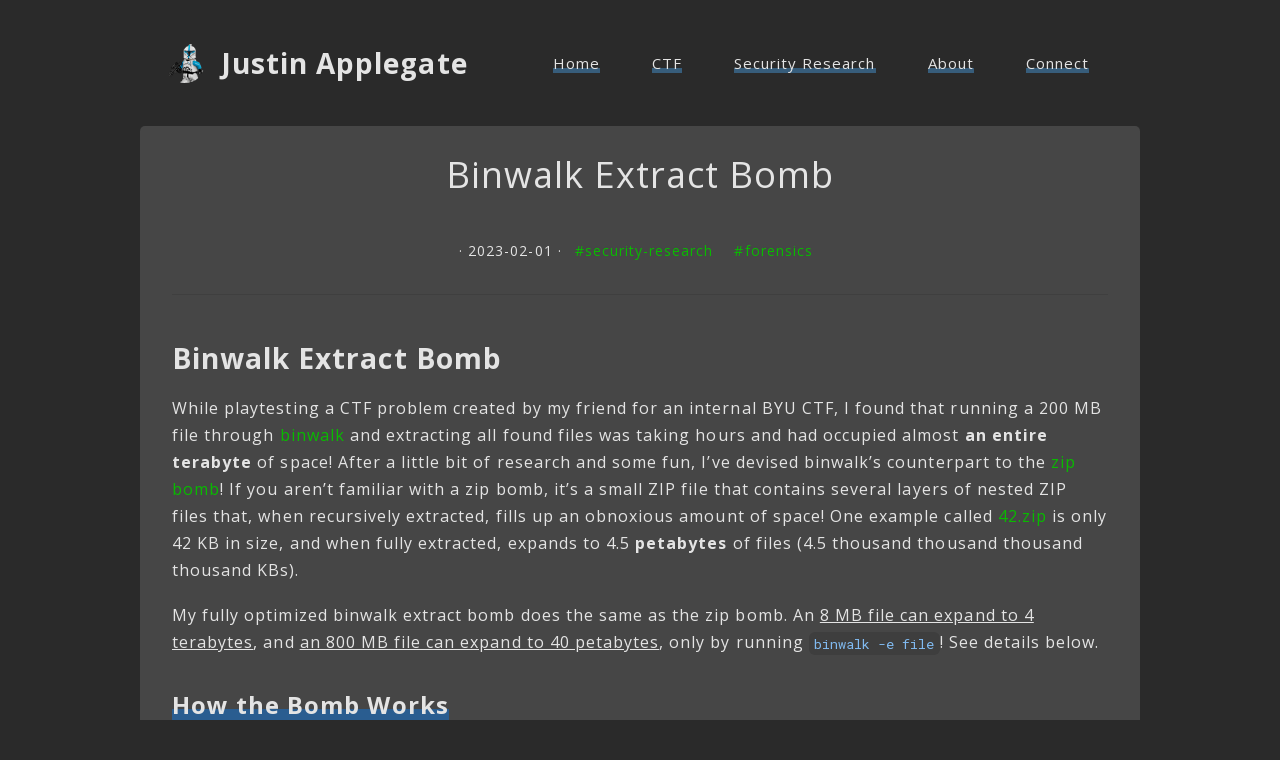

--- FILE ---
content_type: text/html
request_url: https://justinapplegate.me/2023/binwalk-extract-bomb/
body_size: 5963
content:
<!DOCTYPE html>
<html lang="en">
    <head>
        <meta charset="UTF-8">
<meta name="viewport" content="width=device-width, initial-scale=1">

<!-- Title -->
<title>Binwalk Extract Bomb - Justin Applegate</title>

<!-- Icon -->
<link rel="icon" href="https://1.gravatar.com/userimage/132570705/28153e017cd295452afa1944a1e77d2b?size=256">

<!-- Fonts -->
<link rel="preload" href="https://fonts.googleapis.com/css2?family=Roboto+Mono:ital@0;1&family=Open+Sans:ital,wght@0,400;0,700;1,400;1,700&display=swap" as="style" onload="this.onload=null, this.rel='stylesheet'">
<noscript><link rel="stylesheet" href="https://fonts.googleapis.com/css2?family=Roboto+Mono:ital@0;1&family=Open+Sans:ital,wght@0,400;0,700;1,400;1,700&display=swap"></noscript>



<!-- Style -->

<link rel="stylesheet" href="/styles/main.css">

<!-- <link rel="stylesheet" href="https://cdn.jsdelivr.net/npm/hexo-theme-pure@1.0.1/dist/main.css"> -->


    <meta http-equiv="Content-Security-Policy" content="upgrade-insecure-requests">


    <meta name="generator" content="Hexo 6.3.0"></head>
    <body>
        <div class="main gt-bg-theme-color-first">
            <div class="main-content">
                <nav class="navbar navbar-expand-lg">
    <a class="navbar-brand" href="/">
        <img class="user-avatar" src="https://avatars.githubusercontent.com/u/70449145" alt="头像">
        <div class="site-name gt-c-content-color-first">
            Justin Applegate
        </div>
    </a>
    <button aria-label="Navbar Toggler" class="navbar-toggler" type="button" id="changeNavbar">
        <i class="gt-c-content-color-first" style="font-size: 18px;">
            <svg xmlns="http://www.w3.org/2000/svg" viewBox="0 0 448 512" height="18px" fill="currentColor">
                <path d="M16 132h416c8.837 0 16-7.163 16-16V76c0-8.837-7.163-16-16-16H16C7.163 60 0 67.163 0 76v40c0 8.837 7.163 16 16 16zm0 160h416c8.837 0 16-7.163 16-16v-40c0-8.837-7.163-16-16-16H16c-8.837 0-16 7.163-16 16v40c0 8.837 7.163 16 16 16zm0 160h416c8.837 0 16-7.163 16-16v-40c0-8.837-7.163-16-16-16H16c-8.837 0-16 7.163-16 16v40c0 8.837 7.163 16 16 16z" />
            </svg>
        </i>
    </button>
    <div class="collapse navbar-collapse" id="navbarSupportedContent">
        <div class="navbar-nav mr-auto" style="text-align: center; ">
            
                <div class="nav-item">
                    <a href="/" class="menu gt-a-link" target="_self">Home</a>
                </div>
            
                <div class="nav-item">
                    <a href="/ctf/" class="menu gt-a-link" target="_self">CTF</a>
                </div>
            
                <div class="nav-item">
                    <a href="/tags/security-research/" class="menu gt-a-link" target="_self">Security Research</a>
                </div>
            
                <div class="nav-item">
                    <a href="/about/" class="menu gt-a-link" target="_self">About</a>
                </div>
            
                <div class="nav-item">
                    <a href="/connect/" class="menu gt-a-link" target="_self">Connect</a>
                </div>
            
        </div>
    </div>
</nav>

<script>
    /* 移动端导航栏展开/收起切换 */
    document.getElementById('changeNavbar').onclick = function() {
        let element = document.getElementById('navbarSupportedContent');
        if (element.style.display === 'none' || element.style.display === '') {
            element.style.display = 'block';
        } else { 
            element.style.display = 'none';
        }
    }
</script>

                <div class="post-container">
    <div class="post-detail gt-bg-theme-color-second gt-c-content-color-first">
        <article class="gt-post-content">
            <h1 class="post-title">Binwalk Extract Bomb</h1>
            <div class="post-info">
                <time class="post-time gt-c-content-color-first">
                    · 2023-02-01 ·</time>
                
                    
                        <a href="/tags/security-research/" class="post-tag">
                            #security-research</a>
                    
                        <a href="/tags/forensics/" class="post-tag">
                            #forensics</a>
                    
                
            </div>
            <hr>
            <div class="post-content gt-c-content-color-first">
                <h1 id="Binwalk-Extract-Bomb"><a href="#Binwalk-Extract-Bomb" class="headerlink" title="Binwalk Extract Bomb"></a>Binwalk Extract Bomb</h1><p>While playtesting a CTF problem created by my friend for an internal BYU CTF, I found that running a 200 MB file through <a target="_blank" rel="noopener" href="https://www.kali.org/tools/binwalk/">binwalk</a> and extracting all found files was taking hours and had occupied almost <strong>an entire terabyte</strong> of space! After a little bit of research and some fun, I’ve devised binwalk’s counterpart to the <a target="_blank" rel="noopener" href="https://en.wikipedia.org/wiki/Zip_bomb">zip bomb</a>! If you aren’t familiar with a zip bomb, it’s a small ZIP file that contains several layers of nested ZIP files that, when recursively extracted, fills up an obnoxious amount of space! One example called <a target="_blank" rel="noopener" href="https://unforgettable.dk/">42.zip</a> is only 42 KB in size, and when fully extracted, expands to 4.5 <strong>petabytes</strong> of files (4.5 thousand thousand thousand thousand KBs). </p>
<p>My fully optimized binwalk extract bomb does the same as the zip bomb. An <u>8 MB file can expand to 4 terabytes</u>, and <u>an 800 MB file can expand to 40 petabytes</u>, only by running <code>binwalk -e file</code>! See details below.</p>
<h2 id="How-the-Bomb-Works"><a href="#How-the-Bomb-Works" class="headerlink" title="How the Bomb Works"></a>How the Bomb Works</h2><p>Binwalk is an open-source software intended to be used for firmware analysis and reverse engineering. It’s also commonly used in the real world and in CTFs to detect hidden files (like in steganography) and extract these files. It’s built to recognize these files by identifying “magic bytes”, or a specific sequence of bytes that says “This is the start of a PDF” or “This is the start of a PNG”. Depending on the file type, it will parse the continuing bytes to determine metadata of the file. When given a file with multiple files appended afterwards or placed somewhere in the middle, it will identify these files. To extract these files, the argument <code>-e</code> is used. </p>
<p>The quirk is found in the underlying fact that some files only have headers and not footers. Without a footer, how can binwalk know where one file ends and another file begins? If the utility assumes that the file ends where another set of magic bytes is found, it may be missing bytes if the magic bytes are just a coincidence and actually part of the original file. To deal with this, the software simply extracts all the data from those magic bytes <strong>to the end of the file</strong>, regardless of the length (<a target="_blank" rel="noopener" href="https://github.com/ReFirmLabs/binwalk/wiki/Frequently-Asked-Questions#why-are-some-extracted-files-larger-than-expected">this is intended behavior</a> and a disclaimer is present in FAQs). </p>
<p>As an example, let’s say you have three files (without footers) appended to each other and you run binwalk on it. If you identify all three sets of magic bytes marking the beginning of each file and attempt to extract them, it will run as so: the first file will be the entire length of the file; the second file will be from the second set of magic bytes to the end of the file; the third file will be from the third set of magic bytes to the end of the file. It looks like so:</p>
<figure class="highlight plaintext"><table><tr><td class="gutter"><pre><span class="line">1</span><br><span class="line">2</span><br><span class="line">3</span><br><span class="line">4</span><br><span class="line">5</span><br><span class="line">6</span><br><span class="line">7</span><br><span class="line">8</span><br><span class="line">9</span><br><span class="line">10</span><br><span class="line">11</span><br><span class="line">12</span><br><span class="line">13</span><br></pre></td><td class="code"><pre><span class="line">---------------                ---------------</span><br><span class="line">|             |                |             |</span><br><span class="line">| First file  |                |             |</span><br><span class="line">|             |                |             |</span><br><span class="line">|-------------|                |             |     ---------------</span><br><span class="line">|             |                |             |     |             |</span><br><span class="line">| Second file |  =(extract)=&gt;  | First file  |     |             |</span><br><span class="line">|             |                |             |  +  |             |</span><br><span class="line">|-------------|                |             |     | Second file |     ---------------</span><br><span class="line">|             |                |             |     |             |  +  |             |</span><br><span class="line">| Third file  |                |             |     |             |     | Third file  |</span><br><span class="line">|             |                |             |     |             |     |             |</span><br><span class="line">---------------                ---------------     ---------------     ---------------</span><br></pre></td></tr></table></figure>

<p>It should be fairly apparent that the total size of extracted data gets MUCH larger than the original data. The more “appended files” in a single file, the more extracted files there are. The smaller each original file is, the more “appended files” you can fit in a single KB or MB file. </p>
<h2 id="Specifications"><a href="#Specifications" class="headerlink" title="Specifications"></a>Specifications</h2><p>The footer-less file chosen for the most optimized binwalk extract bomb is an 8-byte compressed ZLIB file of an empty string - <code>\x78\x9c\x03\x00\x00\x00\x00\x01</code>. I wrote <a href="/static/binwalk-extract-bomb/gen.py">a simple Python script</a> that can dynamically generate an output file with an arbitrary amount of these ZLIB files:</p>
<figure class="highlight python"><table><tr><td class="gutter"><pre><span class="line">1</span><br><span class="line">2</span><br><span class="line">3</span><br><span class="line">4</span><br><span class="line">5</span><br><span class="line">6</span><br><span class="line">7</span><br></pre></td><td class="code"><pre><span class="line"><span class="keyword">import</span> zlib</span><br><span class="line"></span><br><span class="line">REPETITIONS = <span class="number">1000000</span></span><br><span class="line">compressed = zlib.compress(<span class="string">b&#x27;&#x27;</span>)*REPETITIONS</span><br><span class="line"></span><br><span class="line"><span class="keyword">with</span> <span class="built_in">open</span>(<span class="string">&#x27;outfile&#x27;</span>, <span class="string">&#x27;wb&#x27;</span>) <span class="keyword">as</span> f:</span><br><span class="line">    f.write(compressed)</span><br></pre></td></tr></table></figure>

<p>Running the above script as it is would generate a single file called <code>outfile</code> with 1 million copies of the 8-byte ZLIB file appended to each other. When extracted with the single command <code>binwalk -e outfile</code>, the resulting files will occupy a total of 4 terabytes. A table with specifications is below:</p>
<table>
<thead>
<tr>
<th>REPETITIONS</th>
<th>SIZE</th>
<th>EXTRACTED</th>
<th>MULTIPLIER</th>
<th>DOWNLOAD LINK</th>
</tr>
</thead>
<tbody><tr>
<td>10</td>
<td>80 B</td>
<td>440 B</td>
<td>x5.5</td>
<td><a href="/static/binwalk-extract-bomb/10_reps.zlib">Link</a></td>
</tr>
<tr>
<td>100</td>
<td>800 B</td>
<td>40.4 KB</td>
<td>x50.5</td>
<td><a href="/static/binwalk-extract-bomb/100_reps.zlib">Link</a></td>
</tr>
<tr>
<td>1,000</td>
<td>8 KB</td>
<td>4.00 MB</td>
<td>x500.5</td>
<td><a href="/static/binwalk-extract-bomb/1000_reps.zlib">Link</a></td>
</tr>
<tr>
<td>10,000</td>
<td>80 KB</td>
<td>400 MB</td>
<td>x5,000.5</td>
<td></td>
</tr>
<tr>
<td>100,000</td>
<td>800 KB</td>
<td>40.0 GB</td>
<td>x50,000.5</td>
<td></td>
</tr>
<tr>
<td>1,000,000</td>
<td>8 MB</td>
<td>4.0 TB</td>
<td>x500,000.5</td>
<td><a href="/static/binwalk-extract-bomb/1mil_reps.zlib">Link</a></td>
</tr>
<tr>
<td>10,000,000</td>
<td>80 MB</td>
<td>400 TB</td>
<td>x5,000,000.5</td>
<td></td>
</tr>
<tr>
<td>100,000,000</td>
<td>800 MB</td>
<td>40.0 PB</td>
<td>x50,000,000.5</td>
<td></td>
</tr>
</tbody></table>
<h2 id="Mitigations"><a href="#Mitigations" class="headerlink" title="Mitigations"></a>Mitigations</h2><p>The mitigation depends on the exploitation scenario. However, here are some generic mitigation strategies that may be useful:</p>
<ul>
<li>For parsers or services that use binwalk to automatically extract files, you can use the <code>--size</code> argument to limit the size of each extracted file. <ul>
<li>As an example, if you set the <code>--size</code> argument to 1 KB, then the 8 MB, 1 million repetition bomb (which would normally expand to 4 terabytes) will only expand to 1,000,000 * 1,000 bytes &#x3D; 1 GB. If the <code>--size</code> argument is set to 1 MB, then the bomb would expand to 1 TB of output (which is still fairly large).</li>
</ul>
</li>
<li>Before running <code>binwalk -e outfile</code>, run <code>binwalk outfile</code> and see how many files are detected. If a million files are detected, this is probably a sign that you don’t want to extract it&#x2F;everything (my preferred mitigation).</li>
<li>Use another tool since this tool is specifically designed for firmware analysis.</li>
</ul>

            </div>
        </article>
    </div>
    <br>
    
        <div class="next-prev-post">
            
                <div class="prev-post">
                    <div class="prev gt-c-content-color-first">
                        Next: <a href="/2023/lactf-snek/" 
                            class="post-title gt-a-link">Writeup - Snek (LACTF 2023)</a>
                    </div>
                </div>
            
            
                <div class="next-post">
                    <div class="next gt-c-content-color-first">
                        Previous: <a href="/2023/bi0sctf-pycgi/" 
                            class="post-title gt-a-link">Writeup - PyCGI (bi0sCTF 2022)</a>
                    </div>
                </div>
            
        </div>
    
    

    

    
</div>

                <div class="site-footer gt-c-content-color-first">
    <div class="footer-main">
        <link rel="stylesheet" href="https://cdn.jsdelivr.net/npm/highlight.js@11.9.0/styles/stackoverflow-dark.min.css">
        <script src="https://cdnjs.cloudflare.com/ajax/libs/highlight.js/11.11.1/highlight.min.js"></script>
        <script>
            let pres = [];
            for (const el of document.querySelectorAll('td.code')) {
                let codeText = '';
                for (const span of el.querySelectorAll('span.line')) {
                    codeText += span.textContent + '\n';
                }

                const pre = document.createElement('pre');
                pre.style.padding = '0.6em 1em';
                pre.style.marginBottom = '0';
                pre.style.borderBottom = '1px solid var(--border)';
                pre.style.borderRight = '1px solid var(--border)';
                const code = document.createElement('code');
                code.textContent = codeText;
                pre.appendChild(code);
                el.replaceWith(pre);
                pres.push(pre);
            }
            for (const figure of document.querySelectorAll('figure.highlight')) {
                console.log(figure);
                const langMatch = figure.className.match(/highlight\s+(\w+)/);
                if (!langMatch) continue;

                const lang = langMatch[1];
                const pres = figure.querySelectorAll('pre');

                if (pres.length >= 2) {
                    const targetPre = pres[1];
                    if (!targetPre.classList.contains(`language-${lang}`)) {
                        console.log(`Adding language class ${lang} to pre element`);
                        targetPre.classList.add(`language-${lang}`);
                    }
                }
            }
            for (const pre of pres) {
                hljs.highlightElement(pre);
            }
        </script>
        <span style="text-align: right; float: right;">Theme <a 
            href="https://github.com/renbaoshuo/hexo-theme-pure" target="_blank">Pure</a> | Powered by <a 
            href="https://hexo.io" target="_blank">Hexo</a> and <a target="_blank" rel="noopener" href="https://www.google.com/search?q=chocolate+chip+cookies&tbm=isch">Cookies</a></span>
        <span style="text-align: left;">I take no responsibility for anything on this site because that's too much work
</span>
    </div>
</div>

            </div>
        </div>
    </body>
</html>

--- FILE ---
content_type: text/css
request_url: https://justinapplegate.me/styles/main.css
body_size: 16825
content:
:root {
  --theme-first: #2a2a2a;
  --theme-second: #464646;
  --content-first: #e4e4e4;
  --content-second: #adb5bd;
  --content-code: #ffffff;
  --border: #dfe2e5;
  --accent-first: #09ba00;
  --accent-second: #0080ff66;
}
.gt-bg-theme-color-first {
  background: var(--theme-first);
}
.gt-bg-theme-color-second {
  background: var(--theme-second);
}
.gt-bg-content-color-first {
  background: var(--content-first);
}
.gt-bg-content-color-second {
  background: var(--content-second);
}
.gt-bg-accent-color-first {
  background: var(--accent-first);
}
.gt-bg-accent-color-second {
  background: var(--accent-second);
}
.gt-c-theme-color-first {
  color: var(--theme-first);
}
.gt-c-theme-color-second {
  color: var(--theme-second);
}
.gt-c-content-color-first {
  color: var(--content-first);
}
.gt-c-content-color-second {
  color: var(--content-second);
}
.gt-c-accent-color-first {
  color: var(--accent-first);
}
.gt-c-accent-color-second {
  color: var(--accent-second);
}
*,
*:before,
*:after {
  margin: 0;
  padding: 0;
}
*:focus {
  outline-width: 0px;
}
*:focus-visible {
  outline-width: 1px;
}
html {
  font-size: 65%;
}
body {
  font-family: 'Open Sans', 'PingFang SC', -apple-system, BlinkMacSystemFont, opensans, Optima, 'Microsoft Yahei', sans-serif;
  font-size: 16px;
  letter-spacing: 1.0382px;
  background-color: var(--theme-first);
}
button {
  outline: none !important;
}
a {
  text-decoration: none !important;
  transition: all 0.1s;
}
body,
div,
a,
p,
ul,
li,
ol,
h1,
h2,
h3,
h4,
h5,
h6,
table,
tr,
td {
  box-sizing: border-box;
  margin: 0;
  padding: 0;
}
ol li {
  list-style: decimal;
  font-size: 16px;
}
ul li {
  list-style: disc;
  font-size: 16px;
}
hr {
  margin: 1rem 0px;
  border: 0;
  border-top: 1px solid rgba(0, 0, 0, 0.1);
}
.main {
  max-width: 100%;
  min-height: 100vh;
  margin: 0 auto;
}
.main .main-content {
  flex: 1;
  display: flex;
  min-height: 100vh;
  flex-direction: column;
  justify-content: space-between;
}
.navbar {
  padding: 38px 96px !important;
}
.navbar .navbar-brand {
  display: flex;
  flex-direction: row;
  align-items: center;
}
.navbar .navbar-brand .user-avatar {
  width: 40px;
  height: 40px;
  border-radius: 50%;
}
.navbar .navbar-brand .site-name {
  font-size: 28px !important;
  font-weight: bold;
  margin-left: 16px;
}
.navbar .navbar-nav {
  width: 100%;
  justify-content: flex-end;
}
.navbar .navbar-nav .nav-item {
  padding: 14px 26px;
}
.navbar .navbar-nav .nav-item a {
  font-size: 15px;
  flex-shrink: 0;
}
@media (max-width: 992px) {
  .navbar {
    padding: 30px 30px 0 30px !important;
    margin-bottom: 30px;
  }
  .navbar .navbar-brand .user-avatar {
    width: 31px;
    height: 31px;
    border-radius: 50%;
  }
  .navbar .navbar-brand .site-name {
    font-size: 21px !important;
    font-weight: bold;
  }
  .navbar .nav-item {
    padding: 16px 24px;
  }
  .navbar .nav-item:first-child {
    margin-top: 35px;
  }
}
@media (min-width: 992px) {
  .navbar {
    max-width: 950px;
    align-items: center !important;
    align-self: center !important;
    padding-left: 0px !important;
    padding-right: 0px !important;
    min-width: 950px;
    margin: auto;
    margin-top: 0px;
    margin-bottom: 0px;
  }
}
.navbar {
  position: relative;
  display: -ms-flexbox;
  display: flex;
  -ms-flex-wrap: wrap;
  flex-wrap: wrap;
  -ms-flex-align: center;
  align-items: center;
  -ms-flex-pack: justify;
  justify-content: space-between;
  padding: 0.5rem 1rem;
}
.navbar-brand {
  display: inline-block;
  padding-top: 0.3125rem;
  padding-bottom: 0.3125rem;
  margin-right: 1rem;
  font-size: 1.25rem;
  line-height: inherit;
  white-space: nowrap;
}
.navbar-brand:hover,
.navbar-brand:focus {
  text-decoration: none;
}
.navbar-nav {
  display: -ms-flexbox;
  display: flex;
  -ms-flex-direction: column;
  flex-direction: column;
  padding-left: 0;
  margin-bottom: 0;
  list-style: none;
}
.navbar-collapse {
  -ms-flex-preferred-size: 100%;
  flex-basis: 100%;
  -ms-flex-positive: 1;
  flex-grow: 1;
  -ms-flex-align: center;
  align-items: center;
}
.navbar-toggler {
  padding: 0.25rem 0.75rem;
  font-size: 1.25rem;
  line-height: 1;
  background-color: transparent;
  border: 1px solid transparent;
  border-radius: 0.25rem;
}
.navbar-toggler:hover,
.navbar-toggler:focus {
  text-decoration: none;
}
@media (min-width: 992px) {
  .navbar-expand-lg {
    -ms-flex-flow: row nowrap;
    flex-flow: row nowrap;
    -ms-flex-pack: start;
    justify-content: flex-start;
  }
  .navbar-expand-lg .navbar-nav {
    -ms-flex-direction: row;
    flex-direction: row;
  }
  .navbar-expand-lg .navbar-collapse {
    display: -ms-flexbox !important;
    display: flex !important;
    -ms-flex-preferred-size: auto;
    flex-basis: auto;
  }
  .navbar-expand-lg .navbar-toggler {
    display: none;
  }
}
@media (max-width: 991px) {
  #navbarSupportedContent {
    display: none;
  }
}
.site-footer {
  font-size: 12px;
  padding: 24px;
  max-width: 1000px;
  min-width: 1000px;
  align-self: center;
  margin: 0 auto;
}
.site-footer a {
  color: var(--content-first) !important;
}
@media (max-width: 992px) {
  .site-footer {
    display: none;
  }
}
.post-list-container {
  display: flex;
  flex-direction: column;
  align-items: center;
}
.post-list-container .post-inner {
  min-width: 1000px;
  max-width: 1000px;
}
@media (max-width: 992px) {
  .post-list-container .post-inner {
    min-width: 0;
    width: 100%;
    margin-top: 16px;
  }
  .post-list-container .post-inner .post {
    margin: 12px 16px 12px 16px;
    padding: 18px 22px 18px 22px;
  }
  .post-list-container .post-inner .post .post-left .post-title {
    font-size: 17px;
    font-weight: bold;
  }
  .post-list-container .post-inner .post .post-left .post-abstract {
    margin-top: 10px;
  }
  .post-list-container .post-inner .post .post-left .post-info {
    margin-top: 10px;
  }
  .post-list-container .post-inner .post .post-feature-image {
    width: 0;
    height: 0;
    flex-basis: 0;
    flex-shrink: 0;
    margin-left: 0;
    border-radius: 2px;
    overflow: hidden;
    background-size: cover;
    background-position: center;
  }
}
.post-list-container .post-inner .post {
  margin: 30px;
  border-radius: 4px;
  padding: 28px;
  display: flex;
  flex-direction: row;
  justify-content: space-between;
  align-items: center;
  transition: all 0.3s;
}
.post-list-container .post-inner .post .post-left {
  width: 100%;
  display: flex;
  flex-direction: column;
}
.post-list-container .post-inner .post .post-left code {
  color: #bfbfbf;
  font-family: Consolas;
  background: none !important;
  padding: 0;
  margin: 0;
}
.post-list-container .post-inner .post .post-left .sticky-top-flag {
  color: white;
  padding: 3px 10px;
  font-size: 12px;
  border-radius: 3px;
  margin-right: 10px;
  vertical-align: middle;
}
.post-list-container .post-inner .post .post-left .post-title {
  font-size: 22px;
  font-weight: normal;
  vertical-align: middle;
}
.post-list-container .post-inner .post .post-left .post-abstract {
  width: 100%;
  margin-top: 20px;
  line-height: 1.5;
}
.post-list-container .post-inner .post .post-left .post-abstract * {
  font-size: 13px;
  margin-bottom: 0;
}
.post-list-container .post-inner .post .post-left .post-info {
  margin-top: 20px;
  font-size: 12px;
  display: flex;
  justify-content: space-between;
}
.post-list-container .post-inner .post .post-left .post-info .post-tag,
.post-list-container .post-inner .post .post-left .post-info .post-category {
  margin: 0 10px;
  color: var(--accent-first);
}
.post-list-container .post-inner .post .post-left .post-info a {
  color: var(--accent-first);
}
.post-list-container .post-inner .post:hover {
  transform: scale(1.012);
}
.post-list-container .post-inner .post .post-feature-image {
  width: 200px;
  height: 100px;
  flex-basis: 200px;
  flex-shrink: 0;
  margin-left: 20px;
  border-radius: 2px;
  overflow: hidden;
  background-size: cover;
  background-position: center;
}
.pagination-container {
  padding: 24px 32px 32px;
  align-self: center;
}
.pagination-container .prev-page {
  margin: 0 16px;
  font-size: 14px;
}
.pagination-container .next-page {
  margin: 0 16px;
  font-size: 14px;
}
.post-container {
  display: flex;
  flex-direction: column;
  align-items: center;
  min-height: 100%;
  flex: 1;
}
.post-container .post-detail {
  flex: 1;
  padding: 24px 32px;
  width: 1000px;
  border-radius: 5px;
}
.post-container .post-detail .post-title {
  font-size: 36px;
  text-align: center;
  padding: 24px;
  font-weight: normal;
}
.post-container .post-detail .post-info {
  text-align: center;
  padding-bottom: 24px;
  font-size: 14px;
}
.post-container .post-detail .post-info .post-tag {
  padding: 8px;
}
.post-container .post-detail .post-toc {
  margin-bottom: 30px;
}
.post-container .post-detail .post-toc h2 {
  display: inline-block;
  background: linear-gradient(180deg, transparent 75%, rgba(139, 149, 159, 0.4) 0) !important;
}
.post-container .post-detail .post-toc ul {
  margin: 0px;
}
.post-container .post-detail .post-toc .markdownIt-TOC {
  padding: 0px;
}
.post-container .post-detail .post-toc .markdownIt-TOC li {
  list-style: none;
  margin: 0px;
}
.post-container .post-detail .post-toc .markdownIt-TOC li ul li {
  list-style-type: disc;
  margin: 0px;
}
.post-container .post-detail .post-toc .markdownIt-TOC li ul li a {
  color: var(--content-first) !important;
}
.post-container .post-detail .post-content {
  margin-top: 30px;
}
.post-container .post-detail .post-content h1,
.post-container .post-detail .post-content h2,
.post-container .post-detail .post-content h3,
.post-container .post-detail .post-content h4,
.post-container .post-detail .post-content h5,
.post-container .post-detail .post-content h6 {
  display: table !important;
}
.post-container .post-detail .post-content h2,
.post-container .post-detail .post-content h3 {
  display: inline-block;
  color: var(--content-first) !important;
  position: relative !important;
  background: linear-gradient(180deg, transparent 75%, var(--accent-second) 0) !important;
}
@media (max-width: 992px) {
  .post-container .post-detail {
    width: 100%;
    margin-top: 20px;
  }
  .post-container .post-detail .post-title {
    font-size: 20px;
    font-weight: bold;
  }
}
.post-container details {
  background: var(--accent-second);
  border-radius: 5px;
  padding: 10px 20px;
}
.post-container details summary {
  user-select: none;
  font-size: 14px;
  font-weight: bold;
  padding: 10px 20px;
  border-radius: 5px;
  background: var(--accent-second);
  margin: -10px -20px;
}
.post-container details[open] summary {
  border-radius: 5px 5px 0px 0px;
  margin: -10px -20px 15px -20px;
}
.post-container details p {
  font-size: 14px;
}
.gutter {
  width: 70px;
}
.gt-a-link {
  color: var(--content-first) !important;
  position: relative !important;
  background: linear-gradient(180deg, transparent 75%, #4dabf766 0) !important;
}
.gt-post-content {
  word-break: normal;
  word-wrap: break-word;
}
.gt-post-content a,
.gt-post-content a code {
  color: var(--accent-first) !important;
  transition: all 0.3s;
}
.gt-post-content a:hover {
  text-decoration: underline !important;
}
.gt-post-content .post-toc + hr {
  margin-bottom: calc(1rem + 18px);
}
.gt-post-content img {
  display: block;
  max-width: 100%;
  border-radius: 3px;
  margin: 18px auto;
}
.gt-post-content p {
  line-height: 1.725;
  margin-bottom: 18px;
  font-size: 16px;
  letter-spacing: 1.0382px;
}
.gt-post-content blockquote {
  padding: 16px;
  border: 0;
  border-left: 4px;
  border-style: solid;
  margin-bottom: 16px;
  background: var(--accent-second) !important;
  border-color: var(--accent-first) !important;
}
.gt-post-content blockquote p {
  margin-bottom: 0;
}
.gt-post-content table {
  border-collapse: collapse;
  margin: 1rem 0;
  overflow-x: auto;
  display: table;
  width: 100%;
}
.gt-post-content table thead th {
  text-align: left;
}
.gt-post-content table tr {
  border-top: 1px solid var(--border);
}
.gt-post-content table td,
.gt-post-content table th {
  border: 1px solid var(--border);
  padding: 0.6em 1em;
}
.gt-post-content ul,
.gt-post-content ol {
  padding-left: 20px;
  line-height: 1.725;
  margin-bottom: 16px;
}
.gt-post-content h1,
.gt-post-content h2,
.gt-post-content h3,
.gt-post-content h4,
.gt-post-content h5,
.gt-post-content h6 {
  margin-bottom: 18px;
  padding-top: 14px;
  font-weight: bold;
}
.gt-post-content h1 {
  font-size: 28px;
}
.gt-post-content h2 {
  font-size: 24px;
}
.gt-post-content h3 {
  font-size: 20px;
}
.gt-post-content h4 {
  font-size: 18px;
}
.gt-post-content h5 {
  font-size: 16px;
}
.gt-post-content h6 {
  font-size: 14px;
}
.gt-post-content pre > code {
  letter-spacing: 0px;
  font-size: 14px;
  font-family: 'Roboto Mono', Consolas, Menlo, Monaco, 'Source Code Pro', 'Courier New', monospace;
  padding: 1em;
  border-radius: 5px;
  line-height: 1.375;
  position: relative;
  width: 100%;
  overflow: scroll;
  display: block;
}
.gt-post-content .highlight {
  width: 940px;
  overflow: auto;
}
.gt-post-content p code,
.gt-post-content li code,
.gt-post-content table code {
  letter-spacing: 0px;
  color: var(--content-first);
  font-family: 'Roboto Mono', Consolas, Menlo, Monaco, 'Source Code Pro', 'Courier New', monospace;
  padding: 0.2em 0.4em;
  margin: 0;
  font-size: 85%;
  background-color: #3e3e3e;
  border-radius: 6px;
  word-break: break-all;
}
.gt-post-content p code,
.gt-post-content li code {
  color: #81BBF2;
}
.post-detail {
  margin-top: 0px !important;
  padding-top: 0px !important;
}
.next-prev-post {
  text-align: center;
  padding: 24px 32px;
}
.next-prev-post .next-post .next {
  margin-bottom: 24px;
  font-size: 14px;
}
.next-prev-post .next-post .post-title {
  font-size: 16px;
  font-weight: bold;
}
.next-prev-post .prev-post .prev {
  margin-bottom: 24px;
  font-size: 14px;
}
.next-prev-post .prev-post .post-title {
  font-size: 16px;
  font-weight: bold;
}
.archives-container {
  padding: 32px;
  display: flex;
  flex-direction: column;
  margin-left: 10%;
  margin-right: 10%;
  align-self: center;
  max-width: 1000px;
  min-width: 1000px;
}
.archives-container .year {
  font-size: 34px;
  font-weight: bold;
  margin-top: 16px;
  margin-bottom: 16px;
  align-self: start;
}
.archives-container .post {
  padding: 16px 0;
}
.archives-container .post .post-title {
  font-size: 16px;
}
.archives-container .post .post-title small {
  font-size: 80%;
}
.archives-container .post .post-title .archives-post-title {
  display: inline-block;
  margin-left: 20px;
}
.archives-container a:hover {
  text-decoration: none !important;
}
@media (max-width: 600px) {
  .archives-container {
    padding: 16px !important;
  }
}
@media (max-width: 992px) {
  .archives-container {
    min-width: 0px !important;
  }
}
.current-tag-container .title {
  text-align: center;
  font-size: 18px;
  margin-bottom: 24px;
}
@media (max-width: 992px) {
  .current-tag-container .title {
    margin-top: 50px;
  }
}
.tags-container {
  padding: 32px 32px;
  flex: 1;
  display: flex;
  flex-direction: row;
  justify-content: center;
  align-items: center;
  flex-wrap: wrap;
  max-width: 1000px;
  align-self: center;
}
.tags-container .tag {
  font-size: 15px;
  margin: 5px 15px;
}
.friend-box {
  float: left;
  max-width: calc(50% - 20px);
  min-width: calc(50% - 20px);
  margin: 15px 10px;
  background-color: rgba(20, 153, 196, 0.125);
  padding: 15px;
  border-radius: 15px;
}
.friend-box img.friend-avatar {
  width: 70px;
  height: 70px;
  border-radius: 50% !important;
  float: left;
  margin: 0 15px 0 0 !important;
}
.friend-box .friend-info {
  height: 70px;
  overflow: hidden;
  line-height: 24px;
  padding-left: 30px;
  font-size: 14px;
}
.friend-box .friend-info a {
  text-decoration: none !important;
  font-size: 18px;
  background: linear-gradient(180deg, transparent 75%, rgba(116, 192, 252, 0.4) 0);
  margin-bottom: 10px;
}
.friend-box .friend-info .friend-info-description {
  margin-top: 10px;
}
@media (max-width: 465px) {
  .friend-box .friend-info .friend-info-description {
    display: none;
  }
}
@media (max-width: 993px) {
  .friend-box {
    max-width: 90% !important;
    min-width: 90% !important;
  }
}
#disqus_thread {
  padding: 24px 32px;
  width: 80%;
  max-width: 1000px;
}
@media (max-width: 992px) {
  #disqus_thread {
    padding: 24px 32px;
    width: 100%;
  }
}
#disqus_thread ul li {
  list-style: none;
}
#dsqjs {
  font-family: 'PingFang SC', -apple-system, BlinkMacSystemFont, opensans, Optima, 'Microsoft Yahei', sans-serif;
}
#gitalk-container {
  width: 80%;
  max-width: 1000px;
}
@media (max-width: 992px) {
  #gitalk-container {
    width: 100%;
  }
}
#vcomments {
  width: 80%;
  max-width: 1000px;
}
@media (max-width: 992px) {
  #vcomments {
    width: 100%;
  }
}
